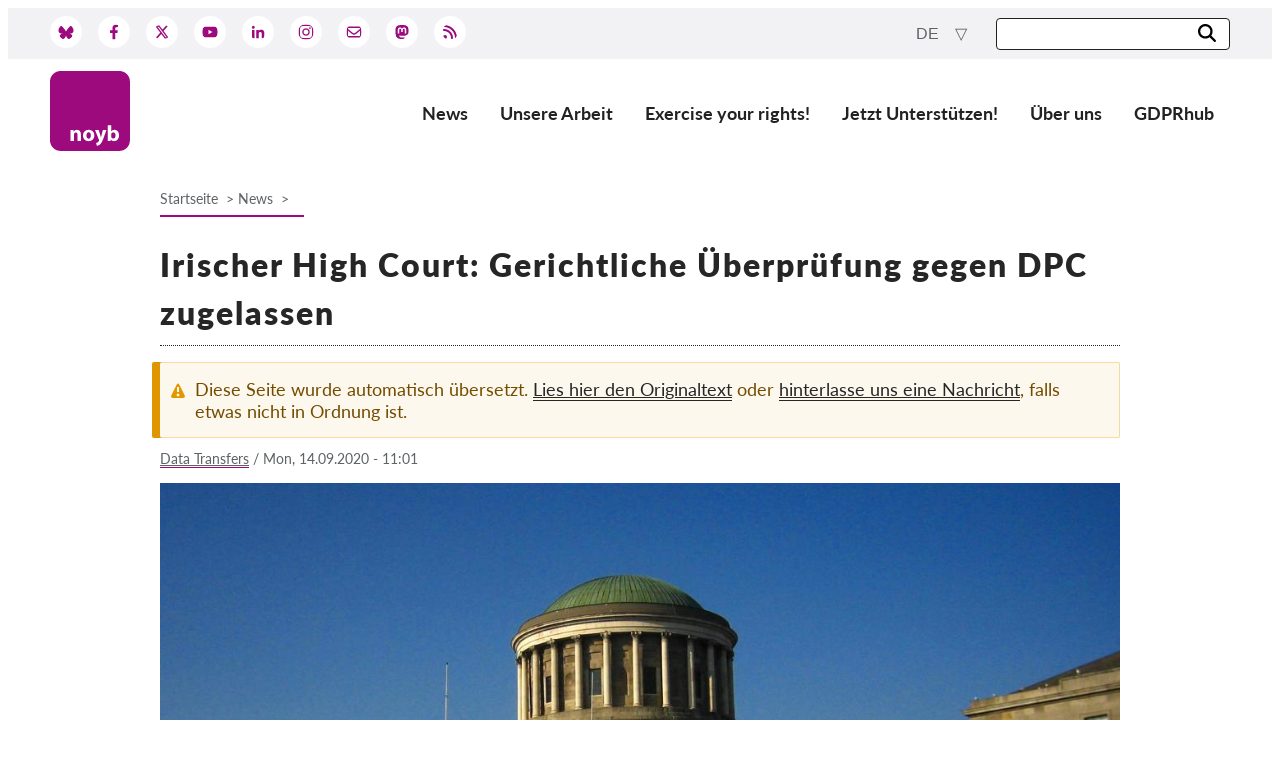

--- FILE ---
content_type: text/html; charset=UTF-8
request_url: https://noyb.eu/de/irischer-high-court-gerichtliche-ueberpruefung-gegen-dpc-zugelassen
body_size: 41735
content:
<!DOCTYPE html>
<html lang="de" dir="ltr" prefix="og: https://ogp.me/ns#">
  <head>
    <meta charset="utf-8" />
<meta name="description" content="Heute hat der Irish High Court akzeptiert, dass Facebook eine gerichtliche Überprüfung gegen eine vorläufige Entscheidung des DPC zur Einstellung der EU-US-Datentransfers von Facebook einleiten kann." />
<link rel="icon" href="/themes/ao_canvas/images/favicon/favicon.ico" />
<link rel="icon" sizes="16x16" href="/themes/ao_canvas/images/favicon/favicon-16x16.png" />
<link rel="icon" sizes="32x32" href="/themes/ao_canvas/images/favicon/favicon-32x32.png" />
<link rel="apple-touch-icon" sizes="180x180" href="/themes/ao_canvas/images/favicon/apple-touch-icon.png" />
<meta property="og:site_name" content="noyb.eu" />
<meta property="og:type" content="article" />
<meta property="og:title" content="Irischer High Court: Gerichtliche Überprüfung gegen DPC zugelassen" />
<meta property="og:description" content="Heute hat der Irish High Court akzeptiert, dass Facebook eine gerichtliche Überprüfung gegen eine vorläufige Entscheidung des DPC zur Einstellung der EU-US-Datentransfers von Facebook einleiten kann." />
<meta property="og:image" content="https://noyb.eu/sites/default/files/styles/facebook/public/2020-07/four_courts_dublin_ireland.jpg?h=37339786&amp;itok=VMN5Ngp5" />
<meta property="og:image" content="https://noyb.eu/themes/ao_canvas/logo.jpg" />
<meta property="og:image:height" content="630" />
<meta name="twitter:card" content="summary_large_image" />
<meta name="twitter:site" content="@noybeu" />
<meta name="twitter:title" content="Irischer High Court: Gerichtliche Überprüfung gegen DPC zugelassen" />
<meta name="twitter:description" content="Heute hat der Irish High Court akzeptiert, dass Facebook eine gerichtliche Überprüfung gegen eine vorläufige Entscheidung des DPC zur Einstellung der EU-US-Datentransfers von Facebook einleiten kann." />
<meta name="twitter:url" content="https://noyb.eu/de/irischer-high-court-gerichtliche-ueberpruefung-gegen-dpc-zugelassen" />
<meta name="twitter:image" content="https://noyb.eu/sites/default/files/styles/twitter/public/2020-07/four_courts_dublin_ireland.jpg?h=37339786&amp;itok=gjzYpVOo" />
<meta name="twitter:image:height" content="512" />
<meta name="twitter:image:width" content="1024" />
<meta name="Generator" content="Drupal 10 (Thunder | https://www.thunder.org)" />
<meta name="MobileOptimized" content="width" />
<meta name="HandheldFriendly" content="true" />
<meta name="viewport" content="width=device-width, initial-scale=1.0" />
<script type="application/ld+json">{
    "@context": "https://schema.org",
    "@graph": [
        {
            "@type": "NewsArticle",
            "name": "Irischer High Court: Gerichtliche Überprüfung gegen DPC zugelassen",
            "headline": "Irischer High Court: Gerichtliche Überprüfung gegen DPC zugelassen",
            "about": "News",
            "description": "Heute hat der Irish High Court akzeptiert, dass Facebook eine gerichtliche Überprüfung gegen eine vorläufige Entscheidung des DPC zur Einstellung der EU-US-Datentransfers von Facebook einleiten kann.",
            "datePublished": "2020-09-14T11:01:48+0200",
            "dateModified": "2020-10-12T14:18:45+0200",
            "publisher": {
                "@type": "Organization",
                "name": "noyb.eu",
                "url": "https://noyb.eu/de"
            }
        }
    ]
}</script>
<link rel="alternate" hreflang="en" href="https://noyb.eu/en/irish-high-court-judicial-review-against-dpc-admitted" />
<link rel="alternate" hreflang="de" href="https://noyb.eu/de/irischer-high-court-gerichtliche-ueberpruefung-gegen-dpc-zugelassen" />
<link rel="alternate" hreflang="fr" href="https://noyb.eu/fr/haute-cour-irlandaise-controle-judiciaire-contre-dpc-admis" />
<link rel="alternate" hreflang="nl" href="https://noyb.eu/nl/iers-hooggerechtshof-rechterlijke-toetsing-tegen-dpc-toegelaten" />
<link rel="alternate" hreflang="el" href="https://noyb.eu/el/anotato-dikastirio-tis-irlandias-egkrisi-dikastikis-epanexetasis-kata-tis-dpc" />
<link rel="alternate" hreflang="es" href="https://noyb.eu/es/el-tribunal-superior-de-irlanda-revision-judicial-contra-el-dpc-admitida" />
<link rel="alternate" hreflang="it" href="https://noyb.eu/it/lalta-corte-irlandese-revisione-giudiziaria-contro-il-dpc-ammesso" />
<link rel="alternate" hreflang="pl" href="https://noyb.eu/pl/irish-high-court-kontrola-sadowa-przeciwko-dpc-przyznana" />
<link rel="alternate" hreflang="fi" href="https://noyb.eu/fi/irlannin-korkein-oikeus-dpc-ta-koskeva-oikeudellinen-tarkastelu-tunnustettu" />
<link rel="alternate" hreflang="bg" href="https://noyb.eu/bg/vrkhovniyat-sd-na-irlandiya-priet-sdeben-kontrol-sreschu-dpc" />
<link rel="alternate" hreflang="sv" href="https://noyb.eu/sv/irish-high-court-judicial-review-against-dpc-admitted" />
<link rel="alternate" hreflang="hu" href="https://noyb.eu/hu/irish-high-court-judicial-review-against-dpc-admitted" />
<link rel="alternate" hreflang="cs" href="https://noyb.eu/cs/irish-high-court-judicial-review-against-dpc-admitted" />
<link rel="alternate" hreflang="sk" href="https://noyb.eu/sk/irish-high-court-judicial-review-against-dpc-admitted" />
<link rel="canonical" href="https://noyb.eu/de/irischer-high-court-gerichtliche-ueberpruefung-gegen-dpc-zugelassen" />
<link rel="shortlink" href="https://noyb.eu/de/node/221" />

    <title>Irischer High Court: Gerichtliche Überprüfung gegen DPC zugelassen</title>
    <link rel="stylesheet" media="all" href="/sites/default/files/css/css_anOUlWW_l4d0VdVpssWxRXrNyveohNDZMH48qBbutSc.css?delta=0&amp;language=de&amp;theme=chives&amp;include=eJxFjNEKgCAMAH_I3DdNnTnQHM4Z_X1QQS93cA8XCy9SCKjkBAfuA6UopGGC1f_F2yEWKmuh5LTg4Jzh8xZ7k0qTnF46qb23xXQqPPStJ6t0A_jPKi4" />
<link rel="stylesheet" media="all" href="/sites/default/files/css/css_X6NDXWyUlhsHTK_nhuM70dy2I9FZA5MR-HcnwonCu7E.css?delta=1&amp;language=de&amp;theme=chives&amp;include=eJxFjNEKgCAMAH_I3DdNnTnQHM4Z_X1QQS93cA8XCy9SCKjkBAfuA6UopGGC1f_F2yEWKmuh5LTg4Jzh8xZ7k0qTnF46qb23xXQqPPStJ6t0A_jPKi4" />

    
  </head>
  <body class="path-node page-node-type-article">
        <a href="#main-content" class="visually-hidden focusable skip-link">
      Skip to main content
    </a>
    
      <div class="dialog-off-canvas-main-canvas" data-off-canvas-main-canvas>
    
<header>
  <div class="toolbar">
    <div class="toolbar__inner">
      



  <div class="region region-social-media">

    
    <div class="region__inner region__inner--social-media">
      <nav role="navigation" aria-labelledby="block-chives-social-media-menu-menu" id="block-chives-social-media-menu" class="social-media social-media-header settings-tray-editable" data-drupal-settingstray="editable">
            
  <h2 class="visually-hidden" id="block-chives-social-media-menu-menu">Social Media</h2>
  

        

  <ul data-region="social_media" class="menu menu-level-0">
                  
        <li class="menu-item">
                   <a href="https://bsky.app/profile/noyb.eu" alt="Bluesky" target="_blank">
            <img src="/themes/chives/images/icons/bluesky.svg">
          </a>
        </li>
                      
        <li class="menu-item">
                   <a href="https://www.facebook.com/noybeu/" alt="Facebook" target="_blank">
            <img src="/themes/chives/images/icons/facebook.svg">
          </a>
        </li>
                      
        <li class="menu-item">
                   <a href="http://www.twitter.com/noybeu" alt="Twitter" target="_blank">
            <img src="/themes/chives/images/icons/twitter-x.svg">
          </a>
        </li>
                      
        <li class="menu-item">
                   <a href="https://www.youtube.com/channel/UCsoAl1dl_fwnrVLa8YNgbmw" alt="Youtube" target="_blank">
            <img src="/themes/chives/images/icons/youtube.svg">
          </a>
        </li>
                      
        <li class="menu-item">
                   <a href="https://www.linkedin.com/company/noybeu" alt="Linkedin" target="_blank">
            <img src="/themes/chives/images/icons/linkedin.svg">
          </a>
        </li>
                      
        <li class="menu-item">
                   <a href="https://www.instagram.com/noybeu/" alt="Instagram" target="_blank">
            <img src="/themes/chives/images/icons/instagram.svg">
          </a>
        </li>
                      
        <li class="menu-item">
                   <a href="https://newsletter.noyb.eu/pf/433/TdOop" alt="Newsletter" target="_blank">
            <img src="/themes/chives/images/icons/envelope.svg">
          </a>
        </li>
                      
        <li class="menu-item">
                   <a href="https://mastodon.social/@noybeu/" alt="Mastodon" target="_blank">
            <img src="/themes/chives/images/icons/mastodon.svg">
          </a>
        </li>
                      
        <li class="menu-item">
                   <a href="/de/rss" alt="RSS" target="_blank">
            <img src="/themes/chives/images/icons/rss.svg">
          </a>
        </li>
          </ul>


  </nav>

    </div>

    
  </div>


      



  <div class="region region-search">

    
    <div class="region__inner region__inner--search">
      <div id="block-chives-language-switcher-content" class="language-switcher settings-tray-editable" data-drupal-settingstray="editable">
  
    
      <div class="dropdown">
  <button class="btn btn-secondary dropdown-toggle" type="button" id="languageSwitcher" data-toggle="dropdown"
          aria-haspopup="true" aria-expanded="false">
    de
  </button>
  <div class="dropdown-menu dropdown-menu-right" aria-labelledby="languageSwitcher">
    <ul class="list-unstyled mb-0">
              <li>
          <a href="/en/irish-high-court-judicial-review-against-dpc-admitted" class="dropdown-item" hreflang="en">en</a>
        </li>
              <li>
          <a href="/fr/haute-cour-irlandaise-controle-judiciaire-contre-dpc-admis" class="dropdown-item" hreflang="fr">fr</a>
        </li>
              <li>
          <a href="/nl/iers-hooggerechtshof-rechterlijke-toetsing-tegen-dpc-toegelaten" class="dropdown-item" hreflang="nl">nl</a>
        </li>
              <li>
          <a href="/el/anotato-dikastirio-tis-irlandias-egkrisi-dikastikis-epanexetasis-kata-tis-dpc" class="dropdown-item" hreflang="el">el</a>
        </li>
              <li>
          <a href="/es/el-tribunal-superior-de-irlanda-revision-judicial-contra-el-dpc-admitida" class="dropdown-item" hreflang="es">es</a>
        </li>
              <li>
          <a href="/it/lalta-corte-irlandese-revisione-giudiziaria-contro-il-dpc-ammesso" class="dropdown-item" hreflang="it">it</a>
        </li>
              <li>
          <a href="/pl/irish-high-court-kontrola-sadowa-przeciwko-dpc-przyznana" class="dropdown-item" hreflang="pl">pl</a>
        </li>
              <li>
          <a href="/fi/irlannin-korkein-oikeus-dpc-ta-koskeva-oikeudellinen-tarkastelu-tunnustettu" class="dropdown-item" hreflang="fi">fi</a>
        </li>
              <li>
          <a href="/bg/vrkhovniyat-sd-na-irlandiya-priet-sdeben-kontrol-sreschu-dpc" class="dropdown-item" hreflang="bg">bg</a>
        </li>
              <li>
          <a href="/hu/irish-high-court-judicial-review-against-dpc-admitted" class="dropdown-item" hreflang="hu">hu</a>
        </li>
              <li>
          <a href="/cs/irish-high-court-judicial-review-against-dpc-admitted" class="dropdown-item" hreflang="cs">cs</a>
        </li>
              <li>
          <a href="/sk/irish-high-court-judicial-review-against-dpc-admitted" class="dropdown-item" hreflang="sk">sk</a>
        </li>
          </ul>
  </div>
</div>

  </div>
<div class="views-exposed-form search-form search-form-small settings-tray-editable" data-drupal-selector="views-exposed-form-search-page-all" id="block-chives-search-form-header" data-drupal-settingstray="editable">
  
    
      <div class="form-position">
  <form action="/de/search" method="get" id="views-exposed-form-search-page-all" accept-charset="UTF-8">
    <div class="js-form-item form-item form-type-textfield js-form-type-textfield form-item-search-api-fulltext js-form-item-search-api-fulltext form-no-label">
        <input data-drupal-selector="edit-search-api-fulltext" type="text" id="edit-search-api-fulltext" name="search_api_fulltext" value="" size="30" maxlength="128" class="form-text" />

        </div>
<div data-drupal-selector="edit-actions" class="form-actions js-form-wrapper form-wrapper" id="edit-actions"><button data-drupal-selector="edit-submit-search" type="submit" id="edit-submit-search" value="Search" class="button js-form-submit form-submit button--search">

<img src="/themes/chives/images/icons/search.svg" alt="Search">

</button>
</div>


  </form>
</div>

  </div>

    </div>

    
  </div>


    </div>
  </div>
  



  <div class="region region-header">

          <div class="container padding-horizontal">
    
    <div class="region__inner region__inner--header">
      <div id="block-chives-branding" class="settings-tray-editable" data-drupal-settingstray="editable">
  
    
        <a href="/de" rel="home">
      <img src="/themes/chives/images/logo.svg" alt="Startseite" fetchpriority="high" />
    </a>
      
</div>
<nav role="navigation" aria-labelledby="block-chives-main-menu-menu" id="block-chives-main-menu" class="navigation--main navigation--main--header settings-tray-editable" data-drupal-settingstray="editable">
            
  <h2 class="visually-hidden" id="block-chives-main-menu-menu">Main navigation</h2>
  

        
<input type="checkbox" name="checkbox-main-menu" id="main-menu" >
<label for="main-menu">Menu</label>

<div class="menu-content">

                          <ul>
                    <li>
          <a href="/de/news" title="Alle Nachrichten durchsuchen" data-drupal-link-system-path="news">News</a>
                  </li>
              <li>
          <span title="unsere Projekte und Fälle ">Unsere Arbeit</span>
                                            <ul>
                    <li>
          <a href="/de/projects" data-drupal-link-system-path="node/36">Fälle nach Projekten</a>
                  </li>
              <li>
          <a href="/dpas">Fälle nach Behörden</a>
                  </li>
              <li>
          <a href="/de/project/cases" data-drupal-link-system-path="node/440">Fälle nach Unternehmen</a>
                  </li>
              <li>
          <a href="/de/reports-resources" data-drupal-link-system-path="node/1559">Berichte &amp; Ressourcen</a>
                  </li>
            </ul>
      
                  </li>
              <li>
          <a href="/de/exercise-your-rights" data-drupal-link-system-path="node/167">Exercise your rights!</a>
                  </li>
              <li>
          <a href="/de/Unterst%C3%BCtzung" title="Werden Sie unterstützendes Mitglied" data-drupal-link-system-path="node/1356">Jetzt Unterstützen!</a>
                                            <ul>
                    <li>
          <a href="/de/support-us" title="Mitglied werden" data-drupal-link-system-path="node/130">Mitgliedschaft</a>
                  </li>
              <li>
          <a href="/de/donations-other-support-options" title="Spenden Sie!" data-drupal-link-system-path="node/269">Spenden</a>
                  </li>
              <li>
          <a href="/de/sponsoring-und-partnerschaften" title="Werden Sie noyb-Sponsor" data-drupal-link-system-path="node/261">Sponsoring</a>
                  </li>
              <li>
          <a href="https://noyb.eu/en/all-information-deductibility-donations">Spendenabsetzbarkeit</a>
                  </li>
              <li>
          <a href="https://support.noyb.eu/login">Member Login</a>
                  </li>
            </ul>
      
                  </li>
              <li>
          <a href="/de/ueber-uns" title="noyb-Themen" data-drupal-link-system-path="node/1477">Über uns</a>
                                            <ul>
                    <li>
          <a href="/de/unser-team-mitglieder-und-partner" data-drupal-link-system-path="node/1479">Team</a>
                  </li>
              <li>
          <a href="/de/jahresberichte" title="unsere Jahresberichte" data-drupal-link-system-path="node/210">Jahresberichte</a>
                  </li>
              <li>
          <a href="/de/faqs" data-drupal-link-system-path="node/47">FAQs</a>
                  </li>
              <li>
          <a href="/de/jobs" data-drupal-link-system-path="node/142">Jobs</a>
                  </li>
              <li>
          <a href="/de/information-accordance-directive-eu-20201828-collective-redress" data-drupal-link-system-path="node/1409">Verbandsklagen</a>
                  </li>
              <li>
          <a href="https://noyb.eu/node/344">SecureDrop</a>
                  </li>
              <li>
          <a href="/de/media-center" data-drupal-link-system-path="node/178">Medien</a>
                  </li>
              <li>
          <a href="/de/contact" data-drupal-link-system-path="node/13">Kontakt</a>
                  </li>
            </ul>
      
                  </li>
              <li>
          <a href="/de/gdprhub" data-drupal-link-system-path="node/175">GDPRhub</a>
                  </li>
            </ul>
      

  </div>

  </nav>

    </div>

          </div>
    
  </div>


</header>

  <div class="region-hero-wrapper">
    
    
  </div>
  



  <div class="region region-breadcrumb">

          <div class="container padding-horizontal">
    
    <div class="region__inner region__inner--breadcrumb">
      <div id="block-chives-breadcrumb" class="navigation--breadcrumb settings-tray-editable" data-drupal-settingstray="editable">
  
    
        <nav role="navigation" aria-labelledby="system-breadcrumb">
    <h2 id="system-breadcrumb" class="visually-hidden">Breadcrumb</h2>
    <ol>
          <li>
                  <a href="/de">Startseite</a>
              </li>
          <li>
                  <a href="/de/taxonomy/term/6">News</a>
              </li>
        </ol>
  </nav>

  </div>

    </div>

          </div>
    
  </div>


  
  






<main class="layout-container">

  <a id="main-content" tabindex="-1"></a>
  



  <div class="region region-content">

          <div class="container padding-horizontal">
    
    <div class="region__inner region__inner--content">
      <div data-drupal-messages-fallback class="hidden"></div><div id="block-chives-page-title">
  
    
      
  <h1><span>Irischer High Court: Gerichtliche Überprüfung gegen DPC zugelassen</span>
</h1>


  </div>
<div id="block-chives-content">
  
    
        
<article class="node--article--full node--type--article node--view-mode--full">

  
    

      <div class="messages messages--warning node-translation-message">
      <div class="node-translation-message-text">
        Diese Seite wurde automatisch übersetzt.
        <a href="/node/221">Lies hier den Originaltext</a>
        oder <a href="contact">hinterlasse uns eine Nachricht</a>, falls etwas nicht in Ordnung ist.
      </div>
    </div>
  
      <div class="node-meta">
              

            <div class="field--field-article-project field"><a href="/en/project/eu-us-transfers" hreflang="en">Data Transfers</a></div>
       <span>&nbsp;/&nbsp;</span>
            Mon, 14.09.2020 - 11:01
    </div>
  
  <div class="node-content">
    

      <div>
              <div class="field--field-paragraphs field">  <div class="paragraph paragraph--type--p-media paragraph--view-mode--full-node paragraph--p-media--full-node">
          

      <div>
              <div class="field--field-p-media-upload field">  <img loading="lazy" src="/sites/default/files/styles/landscape_xl/public/2020-07/four_courts_dublin_ireland.jpg?itok=aJl1aQeC" width="1170" height="804" alt="(c) Kieran Lynam" />


</div>
          </div>
  
      </div>
</div>
              <div class="field--field-paragraphs field">  <div class="paragraph paragraph--type--p-text paragraph--view-mode--full-node paragraph--p-text--full-node">
          

            <div class="field--field-p-text-text field"><p><span><strong>Heute gegen 15.00 Uhr BST (16.00 Uhr MEZ) hat der Irish High Court Facebook die Erlaubnis erteilt, eine gerichtliche Überprüfung gegen das DPC einzureichen (Fall Nr. 2020/617 JR) und ein neues "ex officio"-Verfahren des DPC in Bezug auf EU-US-Datenströme ausgesetzt.</strong></span></p>

<p><span><strong>Vorerst ist es Facebook gelungen, die Untersuchung des DPC über EU-US-Datenflüsse zu stoppen, die nach einem Instrument namens "Standardvertragsklauseln" (SCCs) nicht legal sind. Am 16. Juni 2020 hat der Gerichtshof der Europäischen Union (CJEU) entschieden, dass Unternehmen wie Facebook sich nicht auf die Standardvertragsklauseln berufen können, wenn sie unter US-Massenüberwachungsgesetze wie FISA 702 fallen. Das DPC kann innerhalb einer 72-Stunden-Frist gegen die Unterbrechung der Untersuchung vorgehen.</strong></span></p>

<p><span><strong>Letzte Woche <a href="https://www.wsj.com/articles/ireland-to-order-facebook-to-stop-sending-user-data-to-u-s-11599671980?mtc=j" target="_blank">berichtete</a> das <a href="https://www.wsj.com/articles/ireland-to-order-facebook-to-stop-sending-user-data-to-u-s-11599671980?mtc=j" target="_blank">Wall Street Journal</a>, dass Facebook eine vertrauliche "Vorentscheidung" des DPC in dieser Angelegenheit zugestellt wurde.</strong></span></p>

<h2><br>
<strong>Gerichtliche Überprüfung</strong></h2>

<p><span>Eine gerichtliche Überprüfung ermöglicht es den Parteien, ein laufendes Verfahren von den Gerichten überprüfen zu lassen, sogar bevor eine endgültige Entscheidung getroffen wird. Facebook hat sich innerhalb weniger Wochen nach einer neuen "ex officio"-Untersuchung der EU-US-Datenströme von Facebook durch das DPC bei den Gerichten beschwert. Dieser neue Fall zielt auf die Verwendung von SCCs ab und beschränkt sich auf solche Datenflüsse - und </span><span>ignoriert dabei </span>völlig <span>die Tatsache, dass Facebook bereits angekündigt hat, bei Datentransfers zwischen der EU und den USA auf ein anderes Übertragungsinstrument zurückzugreifen. Das DPC plante, diesen Fall innerhalb von 42 Tagen an den europäischen Kohärenzmechanismus der Datenschutzbehörden aller 27 Mitgliedstaaten zu verweisen. Dieser Zeitrahmen ist nun nicht </span><span>mehr</span> erreichbar<span>.</span></p>

<p><span>Zur Unterstützung des Antrags führte Facebook die Argumente an, dass ein "Entscheidungsentwurf" vom 28. August 2020, der am Anfang des Verfahrens stand, dem Ausgang des Verfahrens vorgreift und dass drei Wochen bis zur Antwort für den Social-Media-Giganten nicht genug Zeit für eine Antwort sind. Facebook sagte, dass es bei der Durchsicht von Briefen des DPC an noyb über den Zeitrahmen informiert wurde, den noyb <a href="https://noyb.eu/en/dpc-actually-stopping-facebooks-eu-us-data-transfers-maybe-half-way">auf seiner Website veröffentlicht</a> hat. Facebook argumentierte auch, es sei "unfair", dass die DPC nur Facebook und nicht auch andere IT-Unternehmen, die Daten aus Irland in die Vereinigten Staaten auslagern, ins Visier genommen habe. Facebook stützte sich auch auf einen Brief von Herrn Schrems, in dem er demaudierte, dass das bestehende Beschwerdeverfahren fortgesetzt werden sollte, und auf die 101 Fälle, die von <em>noyb </em>bei verschiedenen Datenschutzbehörden eingereicht wurden, um zu argumentieren, dass der Ansatz des DPC, eine neue Untersuchung "von Amts wegen" einzuleiten, fehlerhaft sei.</span></p>

<p><span>Max Schrems (Beschwerdeführer im ursprünglichen Fall):<em> "Es ist nicht überraschend, dass die DPC erneut kein ordnungsgemäßes Verfahren durchgeführt hat und von den irischen Gerichten vorerst gestoppt wurde. Zugleich ist nicht klar, ob Facebook mit diesem Fall letztlich Erfolg haben wird. Heute wurde Facebook lediglich die Erlaubnis erteilt, einen Fall einzureichen und die Untersuchung durch die DPC für die nächsten Tage und vielleicht Wochen pausieren zu lassen"</em></span></p>

<h2><br>
<strong>Unabhängiges Vorgehen von <em>noyb </em>gegen DPC-Verfahren</strong></h2>

<p><span>Unabhängig von der gerichtlichen Überprüfung durch Facebook <a href="https://noyb.eu/en/dpc-actually-stopping-facebooks-eu-us-data-transfers-maybe-half-way">hat<em> noyb </em>angekündigt</a>, dass sie auch diesen neuen Fall "von Amts wegen" durch das DPC anfechten wird, sofern das DPC <em>noyb </em>darüber informiert hat, dass dieser Fall ein seit mehr als 7 Jahren beim DPC anhängiges Beschwerdeverfahren zu einem großen Teil ersetzen wird, obwohl das DPC seit 2015 eine gerichtliche Verfügung hat, diesen Fall rasch zu entscheiden </span></p>

<p><span>Das DPC hat letzte Woche behauptet, dass die Substanz dieses anhängigen Falles in einer </span>separaten<span>, neu begonnenen Untersuchung "von Amts wegen</span>"<span> entschieden wird </span><span>- ohne Anhörung des ursprünglichen Beschwerdeführers. Das Beschwerdeverfahren, das sieben Jahre lang lief</span> und bereits fünf Gerichtsentscheidungen unterlag, bevor eine erste Entscheidung des DPC zur Debatte stand, würde erneut "pausiert".</p>

<p><span>Max Schrems (Beschwerdeführer in diesem Fall):<em> "Das DPC wendet einen sehr dubiosen Trick an, um die betroffenen Personen aus seinen Fällen zu entfernen. Denn das DPC hat diesen Fall zunächst als 'leichtfertig' bezeichnet und ist dann bei der Beurteilung der SKG mit der Behauptung gescheitert, diese seien ungültig. Wir haben null Vertrauen darin, dass das DPC in der Lage sein wird, diesen Fall ohne einen externen Beschwerdeführer, der die Nutzer vertritt, zu erledigen</em>"</span></p>

<p><span>Innerhalb eines Monats hat das DPC in seinen Verfahren (erneut) so fragwürdige Maßnahmen ergriffen, dass sogar die Opponenten vor ihm (aus verschiedenen Gründen) zustimmen, dass das Verfahren eingestellt werden muss. Facebook hat zugestimmt, dass alle Unterlagen der "ex officio"-Untersuchung Herrn Schrems zur Verfügung gestellt werden.</span></p>

<p><span>Schrems:<em> "Der DPC ist berüchtigt für schlechte Verfahrensentscheidungen. Bisher haben sie fast jeden Fall verloren und sogar Gegner wie Facebook und mich dazu gebracht, sich darin zu einigen, dass ihre Verfahren fragwürdig sind - wenn auch aus unterschiedlichen Gründen. Im aktuellen Fall hat das DPC in sieben Jahren keine formelle Entscheidung getroffen - trotz fünf Urteilen verschiedener Gerichte auf</em> dem Weg dorthin"</span></p>

<p></p>

<ul>
	<li><a href="https://www.rte.ie/news/courts/2020/0914/1165163-facebook-data-protection/"><span>Ausführlicher Bericht über RTE.ie</span></a></li>
	<li><a href="https://uk.reuters.com/article/uk-facebook-privacy/irish-high-court-freezes-probe-into-facebooks-eu-u-s-data-flows-idUKKBN2652FA">Bestätigung durch den High Court an Reuters</a></li>
</ul></div>
      
      </div>
</div>
          </div>
  
  </div>

</article>

  </div>

    </div>

          </div>
    
  </div>


</main>





  <div class="region region-content-bottom">

          <div class="container padding-horizontal">
    
    <div class="region__inner region__inner--content-bottom">
      <div id="block-chives-shariff-share" class="shariff-block settings-tray-editable" data-drupal-settingstray="editable">
  
      <h2>Share</h2>
    
      <style>
    .shariff .fab.fa-twitter::before {
        content: '';
        width: 19px;
        height: 19px;
        display: inline-block;
        background-color: #9C0A7D;
        mask-position: center center;
        mask-repeat: no-repeat;
        mask-size: contain;
        mask-image: url([data-uri]);
    }
    .shariff .theme-grey .fab.fa-twitter::before { background-color: #9C0A7D; }
</style>
<div class="shariff"   data-services="[&quot;twitter&quot;,&quot;facebook&quot;,&quot;whatsapp&quot;,&quot;mail&quot;,&quot;linkedin&quot;]" data-theme="grey" data-css="complete" data-orientation="horizontal" data-mail-url="mailto:" data-button-style="icon" data-lang="de">
    
        
</div>

  </div>
<div class="views-element-container title-centered settings-tray-editable" id="block-chives-related-recent-articles" data-drupal-settingstray="editable">
  
      <h2>Related articles</h2>
    
      <div><div class="content-gallery related-news-gallery js-view-dom-id-27c1fe8fca6f63e34d430e9c99f506acb96984f1cc171aa470f1cfc7c449271d">
  
  
  

  
  
  

  <div class="item-list">
  
  <ul>

          <li>
<article class="node--article--card node--type--article node--view-mode--card">
  <a href="/de/eu-us-data-transfers-time-prepare-more-trouble-come" rel="bookmark">
    <div class="card-image">
      

            <div class="field--field-teaser-media field">  <img loading="lazy" src="/sites/default/files/styles/landscape_s/public/2025-12/header_EU-US-Data-Transfers.jpg?itok=7zfvZx0D" width="368" height="200" alt="house of cards V2" />


</div>
                </div>
    <div class="card-text">
              <div class="card-meta">
          10.12.2025

            <div class="field--field-article-project field">Data Transfers</div>
      
        </div>
            <h3><span>EU-US-Datentransfers: Neue Probleme kommen auf die EU zu</span>
</h3>
      <div class="card-content">
        

            <div class="field--field-teaser-text field">Da die Instabilität des US-Rechtssystems unbestreitbar ist und die USA offene Anzeichen von Feindseligkeit gegenüber der EU zeigen, ist es an der Zeit, zu überdenken, wohin unsere Daten fließen</div>
      
      </div>
    </div>
    <div class="card-footer">Mehr lesen</div>
  </a>
</article>
</li>
          <li>
<article class="node--article--card node--type--article node--view-mode--card">
  <a href="/de/eu-us-data-transfers-first-reaction-latombe-case" rel="bookmark">
    <div class="card-image">
      

            <div class="field--field-teaser-media field">  <img loading="lazy" src="/sites/default/files/styles/landscape_s/public/2025-09/4607791265_84c0bf5c23_b_0.png?itok=N8OfsZ23" width="368" height="200" alt="CJEU Building" />


</div>
                </div>
    <div class="card-text">
              <div class="card-meta">
          03.09.2025

            <div class="field--field-article-project field">Data Transfers</div>
      
        </div>
            <h3><span>EU-US-Datentransfers: Erste Reaktion auf den Fall &quot;Latombe&quot;</span>
</h3>
      <div class="card-content">
        

            <div class="field--field-teaser-text field">Erste Reaktion auf das Urteil des Gerichts über die Anfechtung des Datenübermittlungsabkommens zwischen der EU und den USA (TADPF) durch Philippe Latombe.</div>
      
      </div>
    </div>
    <div class="card-footer">Mehr lesen</div>
  </a>
</article>
</li>
          <li>
<article class="node--article--card node--type--article node--view-mode--card">
  <a href="/de/us-cloud-soon-illegal-trump-punches-first-hole-eu-us-data-deal" rel="bookmark">
    <div class="card-image">
      

            <div class="field--field-teaser-media field">  <img loading="lazy" src="/sites/default/files/styles/landscape_s/public/2025-01/eu.us_.png?itok=dT2IYZen" width="368" height="200" alt="EU US connected" />


</div>
                </div>
    <div class="card-text">
              <div class="card-meta">
          23.01.2025

            <div class="field--field-article-project field">Data Transfers</div>
      
        </div>
            <h3><span>US-Cloud bald illegal? Trump schlägt erstes Loch in EU-US-Datenabkommen</span>
</h3>
      <div class="card-content">
        

            <div class="field--field-teaser-text field">Trump hat das &quot;Privacy and Civil Liberties Oversight Board&quot; lahmgelegt. Es ist ein Schlüsselelement des Datentransferabkommens, das den Datenverkehr zwischen der EU und den USA ermöglicht</div>
      
      </div>
    </div>
    <div class="card-footer">Mehr lesen</div>
  </a>
</article>
</li>
    
  </ul>

</div>

    

  
  

  
  
</div>
</div>

  </div>

    </div>

          </div>
    
  </div>






  <div class="region region-footer-above">

    
    <div class="region__inner region__inner--footer-above">
      
<div id="block-chives-subscribe-cta" class="cta-block subscribe-cta-block full-width-block settings-tray-editable" data-drupal-settingstray="editable">
    
      <div class="block-content">
      <div class="block-description">
        <div class="block-header">

            <div class="field--field-block-title field">Abonniere den noyb newsletter</div>
      </div>
        <div class="block-text">
          
        </div>
      </div>
      <div class="block-links">
        <div class="button button-dark-blue">

            <div class="field--noyb-b-link field"><a href="https://newsletter.noyb.eu/pf/433/TdOop">Anmelden</a></div>
      </div>
              </div>
    </div>
  </div>

    </div>

    
  </div>



<footer role="contentinfo">
  <div class="footer__inner">
    



  <div class="region region-footer-first">

    
    <div class="region__inner region__inner--footer-first">
      <nav role="navigation" aria-labelledby="block-chives-social-media-menu-footer-menu" id="block-chives-social-media-menu-footer" class="social-media social-media-footer">
      
  <h2 id="block-chives-social-media-menu-footer-menu">Folge uns</h2>
  

        

  <ul data-region="footer_first" class="menu menu-level-0">
                  
        <li class="menu-item">
                   <a href="https://bsky.app/profile/noyb.eu" alt="Bluesky" target="_blank">
            <img src="/themes/chives/images/icons/bluesky.svg">
          </a>
        </li>
                      
        <li class="menu-item">
                   <a href="https://www.facebook.com/noybeu/" alt="Facebook" target="_blank">
            <img src="/themes/chives/images/icons/facebook.svg">
          </a>
        </li>
                      
        <li class="menu-item">
                   <a href="http://www.twitter.com/noybeu" alt="Twitter" target="_blank">
            <img src="/themes/chives/images/icons/twitter-x.svg">
          </a>
        </li>
                      
        <li class="menu-item">
                   <a href="https://www.youtube.com/channel/UCsoAl1dl_fwnrVLa8YNgbmw" alt="Youtube" target="_blank">
            <img src="/themes/chives/images/icons/youtube.svg">
          </a>
        </li>
                      
        <li class="menu-item">
                   <a href="https://www.linkedin.com/company/noybeu" alt="Linkedin" target="_blank">
            <img src="/themes/chives/images/icons/linkedin.svg">
          </a>
        </li>
                      
        <li class="menu-item">
                   <a href="https://www.instagram.com/noybeu/" alt="Instagram" target="_blank">
            <img src="/themes/chives/images/icons/instagram.svg">
          </a>
        </li>
                      
        <li class="menu-item">
                   <a href="https://newsletter.noyb.eu/pf/433/TdOop" alt="Newsletter" target="_blank">
            <img src="/themes/chives/images/icons/envelope.svg">
          </a>
        </li>
                      
        <li class="menu-item">
                   <a href="https://mastodon.social/@noybeu/" alt="Mastodon" target="_blank">
            <img src="/themes/chives/images/icons/mastodon.svg">
          </a>
        </li>
                      
        <li class="menu-item">
                   <a href="/de/rss" alt="RSS" target="_blank">
            <img src="/themes/chives/images/icons/rss.svg">
          </a>
        </li>
          </ul>


  </nav>
<nav role="navigation" aria-labelledby="block-chives-footer-menu-menu" id="block-chives-footer-menu" class="navigation--footer settings-tray-editable" data-drupal-settingstray="editable">
      
  <h2 id="block-chives-footer-menu-menu">noyb</h2>
  

        
              <ul>
              <li>
        <a href="/de/gesetzlich" data-drupal-link-system-path="node/177">Rechtliches, Copyright &amp; Datenschutz</a>
              </li>
          <li>
        <a href="/de/translations" data-drupal-link-system-path="node/176">Übersetzung</a>
              </li>
          <li>
        <a href="/de/media-center" data-drupal-link-system-path="node/178">Medien</a>
              </li>
          <li>
        <a href="/de/contact" data-drupal-link-system-path="node/13">Kontakt</a>
              </li>
          <li>
        <a href="https://noyb.eu/node/1409">Verbandsklagen</a>
              </li>
        </ul>
  


  </nav>

    </div>

    
  </div>


    



  <div class="region region-footer-second">

    
    <div class="region__inner region__inner--footer-second">
      <nav role="navigation" aria-labelledby="block-chives-main-menu-footer-menu" id="block-chives-main-menu-footer" class="navigation--main--footer settings-tray-editable" data-drupal-settingstray="editable">
            
  <h2 class="visually-hidden" id="block-chives-main-menu-footer-menu">Main navigation</h2>
  

        
<input type="checkbox" name="checkbox-main-menu" id="main-menu" >
<label for="main-menu">Menu</label>

<div class="menu-content">

                          <ul>
                    <li>
          <a href="/de/news" title="Alle Nachrichten durchsuchen" data-drupal-link-system-path="news">News</a>
                  </li>
              <li>
          <span title="unsere Projekte und Fälle ">Unsere Arbeit</span>
                                            <ul>
                    <li>
          <a href="/de/projects" data-drupal-link-system-path="node/36">Fälle nach Projekten</a>
                  </li>
              <li>
          <a href="/dpas">Fälle nach Behörden</a>
                  </li>
              <li>
          <a href="/de/project/cases" data-drupal-link-system-path="node/440">Fälle nach Unternehmen</a>
                  </li>
              <li>
          <a href="/de/reports-resources" data-drupal-link-system-path="node/1559">Berichte &amp; Ressourcen</a>
                  </li>
            </ul>
      
                  </li>
              <li>
          <a href="/de/exercise-your-rights" data-drupal-link-system-path="node/167">Exercise your rights!</a>
                  </li>
              <li>
          <a href="/de/Unterst%C3%BCtzung" title="Werden Sie unterstützendes Mitglied" data-drupal-link-system-path="node/1356">Jetzt Unterstützen!</a>
                                            <ul>
                    <li>
          <a href="/de/support-us" title="Mitglied werden" data-drupal-link-system-path="node/130">Mitgliedschaft</a>
                  </li>
              <li>
          <a href="/de/donations-other-support-options" title="Spenden Sie!" data-drupal-link-system-path="node/269">Spenden</a>
                  </li>
              <li>
          <a href="/de/sponsoring-und-partnerschaften" title="Werden Sie noyb-Sponsor" data-drupal-link-system-path="node/261">Sponsoring</a>
                  </li>
              <li>
          <a href="https://noyb.eu/en/all-information-deductibility-donations">Spendenabsetzbarkeit</a>
                  </li>
              <li>
          <a href="https://support.noyb.eu/login">Member Login</a>
                  </li>
            </ul>
      
                  </li>
              <li>
          <a href="/de/ueber-uns" title="noyb-Themen" data-drupal-link-system-path="node/1477">Über uns</a>
                                            <ul>
                    <li>
          <a href="/de/unser-team-mitglieder-und-partner" data-drupal-link-system-path="node/1479">Team</a>
                  </li>
              <li>
          <a href="/de/jahresberichte" title="unsere Jahresberichte" data-drupal-link-system-path="node/210">Jahresberichte</a>
                  </li>
              <li>
          <a href="/de/faqs" data-drupal-link-system-path="node/47">FAQs</a>
                  </li>
              <li>
          <a href="/de/jobs" data-drupal-link-system-path="node/142">Jobs</a>
                  </li>
              <li>
          <a href="/de/information-accordance-directive-eu-20201828-collective-redress" data-drupal-link-system-path="node/1409">Verbandsklagen</a>
                  </li>
              <li>
          <a href="https://noyb.eu/node/344">SecureDrop</a>
                  </li>
              <li>
          <a href="/de/media-center" data-drupal-link-system-path="node/178">Medien</a>
                  </li>
              <li>
          <a href="/de/contact" data-drupal-link-system-path="node/13">Kontakt</a>
                  </li>
            </ul>
      
                  </li>
              <li>
          <a href="/de/gdprhub" data-drupal-link-system-path="node/175">GDPRhub</a>
                  </li>
            </ul>
      

  </div>

  </nav>

    </div>

    
  </div>


    
  </div>
</footer>

  </div>

    
    <script type="application/json" data-drupal-selector="drupal-settings-json">{"path":{"baseUrl":"\/","pathPrefix":"de\/","currentPath":"node\/221","currentPathIsAdmin":false,"isFront":false,"currentLanguage":"de"},"pluralDelimiter":"\u0003","suppressDeprecationErrors":true,"ajaxTrustedUrl":{"\/de\/search":true},"user":{"uid":0,"permissionsHash":"1efdbd4602a58c8e96481cae01fc11324e9978187034916680e17c67ec133ce7"}}</script>
<script src="/sites/default/files/js/js_KJJd17_A19P4g0Tmg_fN_RrWLsuYbfdjkFcUyCjqf_I.js?scope=footer&amp;delta=0&amp;language=de&amp;theme=chives&amp;include=eJwrzkgsykxL0y-G0LrJ-bkFOaklqQB2Qwl8"></script>

  </body>
</html>
